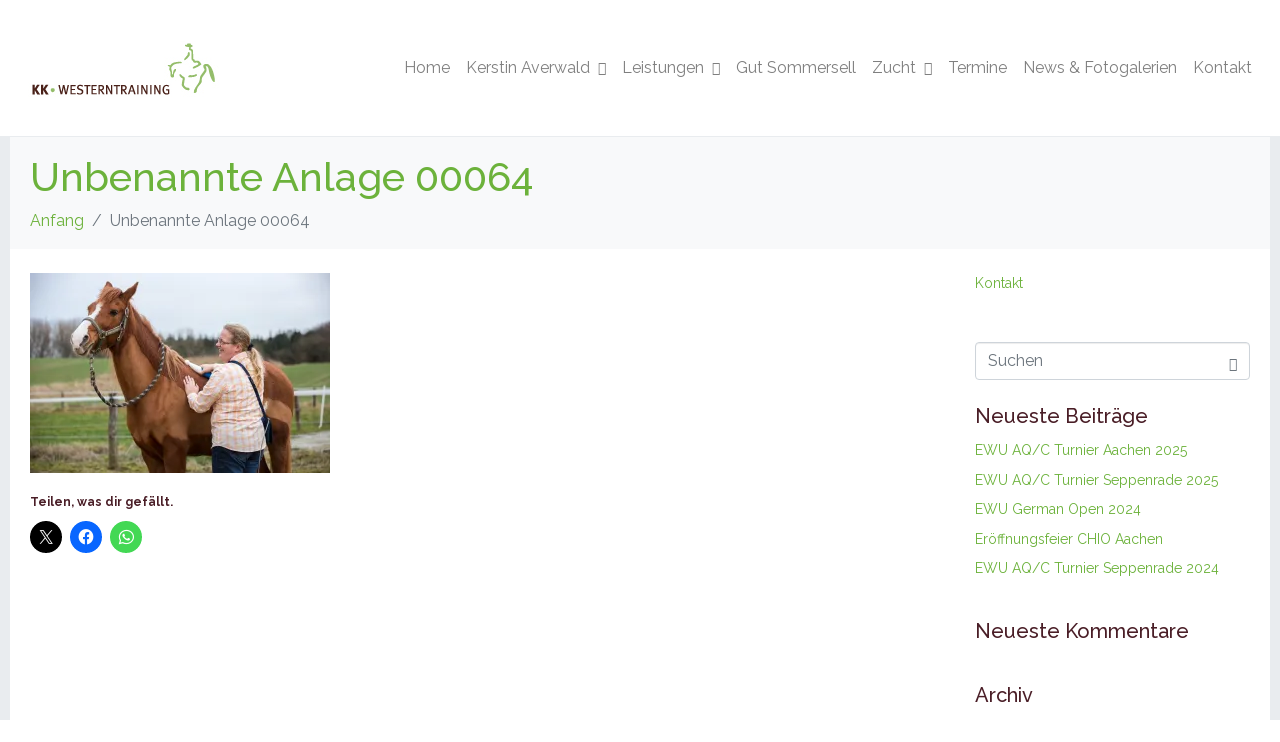

--- FILE ---
content_type: text/html; charset=UTF-8
request_url: https://www.kk-westerntraining.de/unbenannte-anlage-00064/
body_size: 13649
content:
<!DOCTYPE html><html lang="de"><head >	<meta charset="UTF-8" />
	<meta name="viewport" content="width=device-width, initial-scale=1" />
	<title>Unbenannte Anlage 00064 &#8211; KK Westerntraining</title>
<meta name='robots' content='max-image-preview:large' />
<link rel='dns-prefetch' href='//www.kk-westerntraining.de' />
<link rel='dns-prefetch' href='//secure.gravatar.com' />
<link rel='dns-prefetch' href='//stats.wp.com' />
<link rel='dns-prefetch' href='//v0.wordpress.com' />
<link rel='preconnect' href='//i0.wp.com' />
<link rel="alternate" type="application/rss+xml" title="KK Westerntraining &raquo; Feed" href="https://www.kk-westerntraining.de/feed/" />
<link rel="alternate" type="application/rss+xml" title="KK Westerntraining &raquo; Kommentar-Feed" href="https://www.kk-westerntraining.de/comments/feed/" />
<link rel="alternate" type="application/rss+xml" title="KK Westerntraining &raquo; Kommentar-Feed zu Unbenannte Anlage 00064" href="https://www.kk-westerntraining.de/feed/?attachment_id=228" />
<link rel="alternate" title="oEmbed (JSON)" type="application/json+oembed" href="https://www.kk-westerntraining.de/wp-json/oembed/1.0/embed?url=https%3A%2F%2Fwww.kk-westerntraining.de%2Funbenannte-anlage-00064%2F" />
<link rel="alternate" title="oEmbed (XML)" type="text/xml+oembed" href="https://www.kk-westerntraining.de/wp-json/oembed/1.0/embed?url=https%3A%2F%2Fwww.kk-westerntraining.de%2Funbenannte-anlage-00064%2F&#038;format=xml" />
<style id='wp-img-auto-sizes-contain-inline-css' type='text/css'>
img:is([sizes=auto i],[sizes^="auto," i]){contain-intrinsic-size:3000px 1500px}
/*# sourceURL=wp-img-auto-sizes-contain-inline-css */
</style>
<link rel='stylesheet' id='font-awesome-5-all-css' href='https://www.kk-westerntraining.de/wp-content/plugins/elementor/assets/lib/font-awesome/css/all.min.css?ver=3.34.4' type='text/css' media='all' />
<link rel='stylesheet' id='font-awesome-4-shim-css' href='https://www.kk-westerntraining.de/wp-content/plugins/elementor/assets/lib/font-awesome/css/v4-shims.min.css?ver=3.34.4' type='text/css' media='all' />
<style id='wp-emoji-styles-inline-css' type='text/css'>

	img.wp-smiley, img.emoji {
		display: inline !important;
		border: none !important;
		box-shadow: none !important;
		height: 1em !important;
		width: 1em !important;
		margin: 0 0.07em !important;
		vertical-align: -0.1em !important;
		background: none !important;
		padding: 0 !important;
	}
/*# sourceURL=wp-emoji-styles-inline-css */
</style>
<link rel='stylesheet' id='wp-block-library-css' href='https://www.kk-westerntraining.de/wp-includes/css/dist/block-library/style.min.css?ver=6.9' type='text/css' media='all' />
<style id='wp-block-library-theme-inline-css' type='text/css'>
.wp-block-audio :where(figcaption){color:#555;font-size:13px;text-align:center}.is-dark-theme .wp-block-audio :where(figcaption){color:#ffffffa6}.wp-block-audio{margin:0 0 1em}.wp-block-code{border:1px solid #ccc;border-radius:4px;font-family:Menlo,Consolas,monaco,monospace;padding:.8em 1em}.wp-block-embed :where(figcaption){color:#555;font-size:13px;text-align:center}.is-dark-theme .wp-block-embed :where(figcaption){color:#ffffffa6}.wp-block-embed{margin:0 0 1em}.blocks-gallery-caption{color:#555;font-size:13px;text-align:center}.is-dark-theme .blocks-gallery-caption{color:#ffffffa6}:root :where(.wp-block-image figcaption){color:#555;font-size:13px;text-align:center}.is-dark-theme :root :where(.wp-block-image figcaption){color:#ffffffa6}.wp-block-image{margin:0 0 1em}.wp-block-pullquote{border-bottom:4px solid;border-top:4px solid;color:currentColor;margin-bottom:1.75em}.wp-block-pullquote :where(cite),.wp-block-pullquote :where(footer),.wp-block-pullquote__citation{color:currentColor;font-size:.8125em;font-style:normal;text-transform:uppercase}.wp-block-quote{border-left:.25em solid;margin:0 0 1.75em;padding-left:1em}.wp-block-quote cite,.wp-block-quote footer{color:currentColor;font-size:.8125em;font-style:normal;position:relative}.wp-block-quote:where(.has-text-align-right){border-left:none;border-right:.25em solid;padding-left:0;padding-right:1em}.wp-block-quote:where(.has-text-align-center){border:none;padding-left:0}.wp-block-quote.is-large,.wp-block-quote.is-style-large,.wp-block-quote:where(.is-style-plain){border:none}.wp-block-search .wp-block-search__label{font-weight:700}.wp-block-search__button{border:1px solid #ccc;padding:.375em .625em}:where(.wp-block-group.has-background){padding:1.25em 2.375em}.wp-block-separator.has-css-opacity{opacity:.4}.wp-block-separator{border:none;border-bottom:2px solid;margin-left:auto;margin-right:auto}.wp-block-separator.has-alpha-channel-opacity{opacity:1}.wp-block-separator:not(.is-style-wide):not(.is-style-dots){width:100px}.wp-block-separator.has-background:not(.is-style-dots){border-bottom:none;height:1px}.wp-block-separator.has-background:not(.is-style-wide):not(.is-style-dots){height:2px}.wp-block-table{margin:0 0 1em}.wp-block-table td,.wp-block-table th{word-break:normal}.wp-block-table :where(figcaption){color:#555;font-size:13px;text-align:center}.is-dark-theme .wp-block-table :where(figcaption){color:#ffffffa6}.wp-block-video :where(figcaption){color:#555;font-size:13px;text-align:center}.is-dark-theme .wp-block-video :where(figcaption){color:#ffffffa6}.wp-block-video{margin:0 0 1em}:root :where(.wp-block-template-part.has-background){margin-bottom:0;margin-top:0;padding:1.25em 2.375em}
/*# sourceURL=/wp-includes/css/dist/block-library/theme.min.css */
</style>
<style id='classic-theme-styles-inline-css' type='text/css'>
/*! This file is auto-generated */
.wp-block-button__link{color:#fff;background-color:#32373c;border-radius:9999px;box-shadow:none;text-decoration:none;padding:calc(.667em + 2px) calc(1.333em + 2px);font-size:1.125em}.wp-block-file__button{background:#32373c;color:#fff;text-decoration:none}
/*# sourceURL=/wp-includes/css/classic-themes.min.css */
</style>
<link rel='stylesheet' id='mediaelement-css' href='https://www.kk-westerntraining.de/wp-includes/js/mediaelement/mediaelementplayer-legacy.min.css?ver=4.2.17' type='text/css' media='all' />
<link rel='stylesheet' id='wp-mediaelement-css' href='https://www.kk-westerntraining.de/wp-includes/js/mediaelement/wp-mediaelement.min.css?ver=6.9' type='text/css' media='all' />
<style id='jetpack-sharing-buttons-style-inline-css' type='text/css'>
.jetpack-sharing-buttons__services-list{display:flex;flex-direction:row;flex-wrap:wrap;gap:0;list-style-type:none;margin:5px;padding:0}.jetpack-sharing-buttons__services-list.has-small-icon-size{font-size:12px}.jetpack-sharing-buttons__services-list.has-normal-icon-size{font-size:16px}.jetpack-sharing-buttons__services-list.has-large-icon-size{font-size:24px}.jetpack-sharing-buttons__services-list.has-huge-icon-size{font-size:36px}@media print{.jetpack-sharing-buttons__services-list{display:none!important}}.editor-styles-wrapper .wp-block-jetpack-sharing-buttons{gap:0;padding-inline-start:0}ul.jetpack-sharing-buttons__services-list.has-background{padding:1.25em 2.375em}
/*# sourceURL=https://www.kk-westerntraining.de/wp-content/plugins/jetpack/_inc/blocks/sharing-buttons/view.css */
</style>
<style id='global-styles-inline-css' type='text/css'>
:root{--wp--preset--aspect-ratio--square: 1;--wp--preset--aspect-ratio--4-3: 4/3;--wp--preset--aspect-ratio--3-4: 3/4;--wp--preset--aspect-ratio--3-2: 3/2;--wp--preset--aspect-ratio--2-3: 2/3;--wp--preset--aspect-ratio--16-9: 16/9;--wp--preset--aspect-ratio--9-16: 9/16;--wp--preset--color--black: #000000;--wp--preset--color--cyan-bluish-gray: #abb8c3;--wp--preset--color--white: #ffffff;--wp--preset--color--pale-pink: #f78da7;--wp--preset--color--vivid-red: #cf2e2e;--wp--preset--color--luminous-vivid-orange: #ff6900;--wp--preset--color--luminous-vivid-amber: #fcb900;--wp--preset--color--light-green-cyan: #7bdcb5;--wp--preset--color--vivid-green-cyan: #00d084;--wp--preset--color--pale-cyan-blue: #8ed1fc;--wp--preset--color--vivid-cyan-blue: #0693e3;--wp--preset--color--vivid-purple: #9b51e0;--wp--preset--gradient--vivid-cyan-blue-to-vivid-purple: linear-gradient(135deg,rgb(6,147,227) 0%,rgb(155,81,224) 100%);--wp--preset--gradient--light-green-cyan-to-vivid-green-cyan: linear-gradient(135deg,rgb(122,220,180) 0%,rgb(0,208,130) 100%);--wp--preset--gradient--luminous-vivid-amber-to-luminous-vivid-orange: linear-gradient(135deg,rgb(252,185,0) 0%,rgb(255,105,0) 100%);--wp--preset--gradient--luminous-vivid-orange-to-vivid-red: linear-gradient(135deg,rgb(255,105,0) 0%,rgb(207,46,46) 100%);--wp--preset--gradient--very-light-gray-to-cyan-bluish-gray: linear-gradient(135deg,rgb(238,238,238) 0%,rgb(169,184,195) 100%);--wp--preset--gradient--cool-to-warm-spectrum: linear-gradient(135deg,rgb(74,234,220) 0%,rgb(151,120,209) 20%,rgb(207,42,186) 40%,rgb(238,44,130) 60%,rgb(251,105,98) 80%,rgb(254,248,76) 100%);--wp--preset--gradient--blush-light-purple: linear-gradient(135deg,rgb(255,206,236) 0%,rgb(152,150,240) 100%);--wp--preset--gradient--blush-bordeaux: linear-gradient(135deg,rgb(254,205,165) 0%,rgb(254,45,45) 50%,rgb(107,0,62) 100%);--wp--preset--gradient--luminous-dusk: linear-gradient(135deg,rgb(255,203,112) 0%,rgb(199,81,192) 50%,rgb(65,88,208) 100%);--wp--preset--gradient--pale-ocean: linear-gradient(135deg,rgb(255,245,203) 0%,rgb(182,227,212) 50%,rgb(51,167,181) 100%);--wp--preset--gradient--electric-grass: linear-gradient(135deg,rgb(202,248,128) 0%,rgb(113,206,126) 100%);--wp--preset--gradient--midnight: linear-gradient(135deg,rgb(2,3,129) 0%,rgb(40,116,252) 100%);--wp--preset--font-size--small: 13px;--wp--preset--font-size--medium: 20px;--wp--preset--font-size--large: 36px;--wp--preset--font-size--x-large: 42px;--wp--preset--spacing--20: 0.44rem;--wp--preset--spacing--30: 0.67rem;--wp--preset--spacing--40: 1rem;--wp--preset--spacing--50: 1.5rem;--wp--preset--spacing--60: 2.25rem;--wp--preset--spacing--70: 3.38rem;--wp--preset--spacing--80: 5.06rem;--wp--preset--shadow--natural: 6px 6px 9px rgba(0, 0, 0, 0.2);--wp--preset--shadow--deep: 12px 12px 50px rgba(0, 0, 0, 0.4);--wp--preset--shadow--sharp: 6px 6px 0px rgba(0, 0, 0, 0.2);--wp--preset--shadow--outlined: 6px 6px 0px -3px rgb(255, 255, 255), 6px 6px rgb(0, 0, 0);--wp--preset--shadow--crisp: 6px 6px 0px rgb(0, 0, 0);}:where(.is-layout-flex){gap: 0.5em;}:where(.is-layout-grid){gap: 0.5em;}body .is-layout-flex{display: flex;}.is-layout-flex{flex-wrap: wrap;align-items: center;}.is-layout-flex > :is(*, div){margin: 0;}body .is-layout-grid{display: grid;}.is-layout-grid > :is(*, div){margin: 0;}:where(.wp-block-columns.is-layout-flex){gap: 2em;}:where(.wp-block-columns.is-layout-grid){gap: 2em;}:where(.wp-block-post-template.is-layout-flex){gap: 1.25em;}:where(.wp-block-post-template.is-layout-grid){gap: 1.25em;}.has-black-color{color: var(--wp--preset--color--black) !important;}.has-cyan-bluish-gray-color{color: var(--wp--preset--color--cyan-bluish-gray) !important;}.has-white-color{color: var(--wp--preset--color--white) !important;}.has-pale-pink-color{color: var(--wp--preset--color--pale-pink) !important;}.has-vivid-red-color{color: var(--wp--preset--color--vivid-red) !important;}.has-luminous-vivid-orange-color{color: var(--wp--preset--color--luminous-vivid-orange) !important;}.has-luminous-vivid-amber-color{color: var(--wp--preset--color--luminous-vivid-amber) !important;}.has-light-green-cyan-color{color: var(--wp--preset--color--light-green-cyan) !important;}.has-vivid-green-cyan-color{color: var(--wp--preset--color--vivid-green-cyan) !important;}.has-pale-cyan-blue-color{color: var(--wp--preset--color--pale-cyan-blue) !important;}.has-vivid-cyan-blue-color{color: var(--wp--preset--color--vivid-cyan-blue) !important;}.has-vivid-purple-color{color: var(--wp--preset--color--vivid-purple) !important;}.has-black-background-color{background-color: var(--wp--preset--color--black) !important;}.has-cyan-bluish-gray-background-color{background-color: var(--wp--preset--color--cyan-bluish-gray) !important;}.has-white-background-color{background-color: var(--wp--preset--color--white) !important;}.has-pale-pink-background-color{background-color: var(--wp--preset--color--pale-pink) !important;}.has-vivid-red-background-color{background-color: var(--wp--preset--color--vivid-red) !important;}.has-luminous-vivid-orange-background-color{background-color: var(--wp--preset--color--luminous-vivid-orange) !important;}.has-luminous-vivid-amber-background-color{background-color: var(--wp--preset--color--luminous-vivid-amber) !important;}.has-light-green-cyan-background-color{background-color: var(--wp--preset--color--light-green-cyan) !important;}.has-vivid-green-cyan-background-color{background-color: var(--wp--preset--color--vivid-green-cyan) !important;}.has-pale-cyan-blue-background-color{background-color: var(--wp--preset--color--pale-cyan-blue) !important;}.has-vivid-cyan-blue-background-color{background-color: var(--wp--preset--color--vivid-cyan-blue) !important;}.has-vivid-purple-background-color{background-color: var(--wp--preset--color--vivid-purple) !important;}.has-black-border-color{border-color: var(--wp--preset--color--black) !important;}.has-cyan-bluish-gray-border-color{border-color: var(--wp--preset--color--cyan-bluish-gray) !important;}.has-white-border-color{border-color: var(--wp--preset--color--white) !important;}.has-pale-pink-border-color{border-color: var(--wp--preset--color--pale-pink) !important;}.has-vivid-red-border-color{border-color: var(--wp--preset--color--vivid-red) !important;}.has-luminous-vivid-orange-border-color{border-color: var(--wp--preset--color--luminous-vivid-orange) !important;}.has-luminous-vivid-amber-border-color{border-color: var(--wp--preset--color--luminous-vivid-amber) !important;}.has-light-green-cyan-border-color{border-color: var(--wp--preset--color--light-green-cyan) !important;}.has-vivid-green-cyan-border-color{border-color: var(--wp--preset--color--vivid-green-cyan) !important;}.has-pale-cyan-blue-border-color{border-color: var(--wp--preset--color--pale-cyan-blue) !important;}.has-vivid-cyan-blue-border-color{border-color: var(--wp--preset--color--vivid-cyan-blue) !important;}.has-vivid-purple-border-color{border-color: var(--wp--preset--color--vivid-purple) !important;}.has-vivid-cyan-blue-to-vivid-purple-gradient-background{background: var(--wp--preset--gradient--vivid-cyan-blue-to-vivid-purple) !important;}.has-light-green-cyan-to-vivid-green-cyan-gradient-background{background: var(--wp--preset--gradient--light-green-cyan-to-vivid-green-cyan) !important;}.has-luminous-vivid-amber-to-luminous-vivid-orange-gradient-background{background: var(--wp--preset--gradient--luminous-vivid-amber-to-luminous-vivid-orange) !important;}.has-luminous-vivid-orange-to-vivid-red-gradient-background{background: var(--wp--preset--gradient--luminous-vivid-orange-to-vivid-red) !important;}.has-very-light-gray-to-cyan-bluish-gray-gradient-background{background: var(--wp--preset--gradient--very-light-gray-to-cyan-bluish-gray) !important;}.has-cool-to-warm-spectrum-gradient-background{background: var(--wp--preset--gradient--cool-to-warm-spectrum) !important;}.has-blush-light-purple-gradient-background{background: var(--wp--preset--gradient--blush-light-purple) !important;}.has-blush-bordeaux-gradient-background{background: var(--wp--preset--gradient--blush-bordeaux) !important;}.has-luminous-dusk-gradient-background{background: var(--wp--preset--gradient--luminous-dusk) !important;}.has-pale-ocean-gradient-background{background: var(--wp--preset--gradient--pale-ocean) !important;}.has-electric-grass-gradient-background{background: var(--wp--preset--gradient--electric-grass) !important;}.has-midnight-gradient-background{background: var(--wp--preset--gradient--midnight) !important;}.has-small-font-size{font-size: var(--wp--preset--font-size--small) !important;}.has-medium-font-size{font-size: var(--wp--preset--font-size--medium) !important;}.has-large-font-size{font-size: var(--wp--preset--font-size--large) !important;}.has-x-large-font-size{font-size: var(--wp--preset--font-size--x-large) !important;}
:where(.wp-block-post-template.is-layout-flex){gap: 1.25em;}:where(.wp-block-post-template.is-layout-grid){gap: 1.25em;}
:where(.wp-block-term-template.is-layout-flex){gap: 1.25em;}:where(.wp-block-term-template.is-layout-grid){gap: 1.25em;}
:where(.wp-block-columns.is-layout-flex){gap: 2em;}:where(.wp-block-columns.is-layout-grid){gap: 2em;}
:root :where(.wp-block-pullquote){font-size: 1.5em;line-height: 1.6;}
/*# sourceURL=global-styles-inline-css */
</style>
<link rel='stylesheet' id='contact-form-7-css' href='https://www.kk-westerntraining.de/wp-content/plugins/contact-form-7/includes/css/styles.css?ver=6.1.4' type='text/css' media='all' />
<link rel='stylesheet' id='jupiterx-popups-animation-css' href='https://www.kk-westerntraining.de/wp-content/plugins/jupiterx-core/includes/extensions/raven/assets/lib/animate/animate.min.css?ver=4.14.1' type='text/css' media='all' />
<link rel='stylesheet' id='jupiterx-css' href='https://www.kk-westerntraining.de/wp-content/uploads/jupiterx/compiler/jupiterx/c338684.css?ver=4.14.1' type='text/css' media='all' />
<link rel='stylesheet' id='jupiterx-elements-dynamic-styles-css' href='https://www.kk-westerntraining.de/wp-content/uploads/jupiterx/compiler/jupiterx-elements-dynamic-styles/3518493.css?ver=4.14.1' type='text/css' media='all' />
<link rel='stylesheet' id='elementor-frontend-css' href='https://www.kk-westerntraining.de/wp-content/plugins/elementor/assets/css/frontend.min.css?ver=3.34.4' type='text/css' media='all' />
<link rel='stylesheet' id='font-awesome-css' href='https://www.kk-westerntraining.de/wp-content/plugins/elementor/assets/lib/font-awesome/css/font-awesome.min.css?ver=4.7.0' type='text/css' media='all' />
<link rel='stylesheet' id='jupiterx-core-raven-frontend-css' href='https://www.kk-westerntraining.de/wp-content/plugins/jupiterx-core/includes/extensions/raven/assets/css/frontend.min.css?ver=6.9' type='text/css' media='all' />
<link rel='stylesheet' id='elementor-post-1541-css' href='https://www.kk-westerntraining.de/wp-content/uploads/elementor/css/post-1541.css?ver=1769708199' type='text/css' media='all' />
<link rel='stylesheet' id='amelia-elementor-widget-font-css' href='https://www.kk-westerntraining.de/wp-content/plugins/ameliabooking/public/css/frontend/elementor.css?ver=9.1' type='text/css' media='all' />
<link rel='stylesheet' id='flatpickr-css' href='https://www.kk-westerntraining.de/wp-content/plugins/elementor/assets/lib/flatpickr/flatpickr.min.css?ver=4.6.13' type='text/css' media='all' />
<link rel='stylesheet' id='sharedaddy-css' href='https://www.kk-westerntraining.de/wp-content/plugins/jetpack/modules/sharedaddy/sharing.css?ver=15.4' type='text/css' media='all' />
<link rel='stylesheet' id='social-logos-css' href='https://www.kk-westerntraining.de/wp-content/plugins/jetpack/_inc/social-logos/social-logos.min.css?ver=15.4' type='text/css' media='all' />
<link rel='stylesheet' id='elementor-gf-local-raleway-css' href='http://www.kk-westerntraining.de/wp-content/uploads/elementor/google-fonts/css/raleway.css?ver=1742232895' type='text/css' media='all' />
<link rel='stylesheet' id='elementor-gf-local-robotoslab-css' href='http://www.kk-westerntraining.de/wp-content/uploads/elementor/google-fonts/css/robotoslab.css?ver=1742232898' type='text/css' media='all' />
<link rel='stylesheet' id='elementor-gf-local-roboto-css' href='http://www.kk-westerntraining.de/wp-content/uploads/elementor/google-fonts/css/roboto.css?ver=1742232905' type='text/css' media='all' />
<script type="text/javascript" src="https://www.kk-westerntraining.de/wp-content/plugins/elementor/assets/lib/font-awesome/js/v4-shims.min.js?ver=3.34.4" id="font-awesome-4-shim-js"></script>
<script type="text/javascript" src="https://www.kk-westerntraining.de/wp-includes/js/jquery/jquery.min.js?ver=3.7.1" id="jquery-core-js"></script>
<script type="text/javascript" src="https://www.kk-westerntraining.de/wp-includes/js/jquery/jquery-migrate.min.js?ver=3.4.1" id="jquery-migrate-js"></script>
<script type="text/javascript" src="https://www.kk-westerntraining.de/wp-content/themes/jupiterx/lib/admin/assets/lib/webfont/webfont.min.js?ver=1.6.26" id="jupiterx-webfont-js"></script>
<script type="text/javascript" id="jupiterx-webfont-js-after">
/* <![CDATA[ */
WebFont.load({
				google: {
					families: ['Raleway:100,200,300,400,500,600,700,800,900,100italic,200italic,300italic,400italic,500italic,600italic,700italic,800italic,900italic']
				}
			});
//# sourceURL=jupiterx-webfont-js-after
/* ]]> */
</script>
<script type="text/javascript" src="https://www.kk-westerntraining.de/wp-content/themes/jupiterx/lib/assets/dist/js/utils.min.js?ver=4.14.1" id="jupiterx-utils-js"></script>
<script></script><link rel="https://api.w.org/" href="https://www.kk-westerntraining.de/wp-json/" /><link rel="alternate" title="JSON" type="application/json" href="https://www.kk-westerntraining.de/wp-json/wp/v2/media/228" /><link rel="EditURI" type="application/rsd+xml" title="RSD" href="https://www.kk-westerntraining.de/xmlrpc.php?rsd" />
<meta name="generator" content="WordPress 6.9" />
<link rel="canonical" href="https://www.kk-westerntraining.de/unbenannte-anlage-00064/" />
<link rel='shortlink' href='https://wp.me/aai6el-3G' />
	<style>img#wpstats{display:none}</style>
		<meta name="generator" content="Elementor 3.34.4; features: e_font_icon_svg, additional_custom_breakpoints; settings: css_print_method-external, google_font-enabled, font_display-swap">
<style type="text/css">.recentcomments a{display:inline !important;padding:0 !important;margin:0 !important;}</style>			<style>
				.e-con.e-parent:nth-of-type(n+4):not(.e-lazyloaded):not(.e-no-lazyload),
				.e-con.e-parent:nth-of-type(n+4):not(.e-lazyloaded):not(.e-no-lazyload) * {
					background-image: none !important;
				}
				@media screen and (max-height: 1024px) {
					.e-con.e-parent:nth-of-type(n+3):not(.e-lazyloaded):not(.e-no-lazyload),
					.e-con.e-parent:nth-of-type(n+3):not(.e-lazyloaded):not(.e-no-lazyload) * {
						background-image: none !important;
					}
				}
				@media screen and (max-height: 640px) {
					.e-con.e-parent:nth-of-type(n+2):not(.e-lazyloaded):not(.e-no-lazyload),
					.e-con.e-parent:nth-of-type(n+2):not(.e-lazyloaded):not(.e-no-lazyload) * {
						background-image: none !important;
					}
				}
			</style>
			<meta name="generator" content="Powered by WPBakery Page Builder - drag and drop page builder for WordPress."/>

<!-- Jetpack Open Graph Tags -->
<meta property="og:type" content="article" />
<meta property="og:title" content="Unbenannte Anlage 00064" />
<meta property="og:url" content="https://www.kk-westerntraining.de/unbenannte-anlage-00064/" />
<meta property="og:description" content="Besuche den Beitrag für mehr Info." />
<meta property="article:published_time" content="2018-09-16T11:13:23+00:00" />
<meta property="article:modified_time" content="2018-09-16T11:16:01+00:00" />
<meta property="og:site_name" content="KK Westerntraining" />
<meta property="og:image" content="https://www.kk-westerntraining.de/wp-content/uploads/2018/09/Unbenannte-Anlage-00064.jpg" />
<meta property="og:image:alt" content="" />
<meta property="og:locale" content="de_DE" />
<meta name="twitter:text:title" content="Unbenannte Anlage 00064" />
<meta name="twitter:image" content="https://i0.wp.com/www.kk-westerntraining.de/wp-content/uploads/2018/09/Unbenannte-Anlage-00064.jpg?fit=1200%2C800&#038;ssl=1&#038;w=640" />
<meta name="twitter:card" content="summary_large_image" />
<meta name="twitter:description" content="Besuche den Beitrag für mehr Info." />

<!-- End Jetpack Open Graph Tags -->
<link rel="icon" href="https://i0.wp.com/www.kk-westerntraining.de/wp-content/uploads/2018/08/KK_W_Logo_icon.jpg?fit=22%2C32&#038;ssl=1" sizes="32x32" />
<link rel="icon" href="https://i0.wp.com/www.kk-westerntraining.de/wp-content/uploads/2018/08/KK_W_Logo_icon.jpg?fit=49%2C70&#038;ssl=1" sizes="192x192" />
<link rel="apple-touch-icon" href="https://i0.wp.com/www.kk-westerntraining.de/wp-content/uploads/2018/08/KK_W_Logo_icon.jpg?fit=49%2C70&#038;ssl=1" />
<meta name="msapplication-TileImage" content="https://i0.wp.com/www.kk-westerntraining.de/wp-content/uploads/2018/08/KK_W_Logo_icon.jpg?fit=49%2C70&#038;ssl=1" />
<noscript><style> .wpb_animate_when_almost_visible { opacity: 1; }</style></noscript></head><body class="attachment wp-singular attachment-template-default single single-attachment postid-228 attachmentid-228 attachment-jpeg wp-theme-jupiterx no-js wpb-js-composer js-comp-ver-8.7.2 vc_responsive elementor-default elementor-kit-1541 jupiterx-has-border" itemscope="itemscope" itemtype="http://schema.org/WebPage"><a class="jupiterx-a11y jupiterx-a11y-skip-navigation-link" href="#jupiterx-main">Skip to content</a><div class="jupiterx-site jupiterx-site-main-border"><header class="jupiterx-header" data-jupiterx-settings="{&quot;breakpoint&quot;:&quot;767.98&quot;,&quot;behavior&quot;:&quot;&quot;}" role="banner" itemscope="itemscope" itemtype="http://schema.org/WPHeader"><nav class="jupiterx-site-navbar navbar navbar-expand-md navbar-light jupiterx-navbar-desktop-left jupiterx-navbar-tablet-left jupiterx-navbar-mobile-left" role="navigation" itemscope="itemscope" itemtype="http://schema.org/SiteNavigationElement"><div class="container"><div class="jupiterx-navbar-brand"><a href="https://www.kk-westerntraining.de" class="jupiterx-navbar-brand-link navbar-brand" rel="home" itemprop="headline"><img src="http://www.kk-westerntraining.de/wp-content/uploads/2018/08/KK_W_Logo_Farbe.jpg" class="jupiterx-navbar-brand-img" alt=""></a></div><button class="jupiterx-navbar-toggler navbar-toggler" type="button" data-toggle="collapse" data-target="#jupiterxSiteNavbar" aria-controls="jupiterxSiteNavbar" aria-expanded="false" aria-label="Navigation umschalten"><span class="navbar-toggler-icon"></span></button><div class="collapse navbar-collapse" id="jupiterxSiteNavbar"><div class="menu-header-container"><ul id="menu-header" class="jupiterx-nav-primary navbar-nav"><li id="menu-item-58" class="menu-item menu-item-type-post_type menu-item-object-page menu-item-home menu-item-58 nav-item"><a href="https://www.kk-westerntraining.de/" class="nav-link" id="menu-item-link-58">Home</a></li>
<li id="menu-item-29" class="menu-item menu-item-type-post_type menu-item-object-page menu-item-has-children menu-item-29 nav-item dropdown"><a href="https://www.kk-westerntraining.de/kerstin-averwald/" class="nav-link dropdown-toggle" id="menu-item-link-29">Kerstin Averwald<i class="dropdown-toggle-icon jupiterx-icon-angle-down"></i></a>
<ul  class="sub-menu dropdown-menu" aria-labelledby="navbar-dropdown-menu-link-29">
	<li id="menu-item-66" class="menu-item menu-item-type-post_type menu-item-object-page menu-item-66 nav-item"><a href="https://www.kk-westerntraining.de/kerstin-averwald/philosophie/" class="dropdown-item" id="menu-item-link-66">Philosophie</a></li>
	<li id="menu-item-69" class="menu-item menu-item-type-post_type menu-item-object-page menu-item-69 nav-item"><a href="https://www.kk-westerntraining.de/kerstin-averwald/erfolge/" class="dropdown-item" id="menu-item-link-69">Erfolge</a></li>
	<li id="menu-item-1296" class="menu-item menu-item-type-post_type menu-item-object-page menu-item-1296 nav-item"><a href="https://www.kk-westerntraining.de/kerstin-averwald/reit-und-lehrpferde/" class="dropdown-item" id="menu-item-link-1296">Reit- und Lehrpferde</a></li>
</ul>
</li>
<li id="menu-item-72" class="menu-item menu-item-type-post_type menu-item-object-page menu-item-has-children menu-item-72 nav-item dropdown"><a href="https://www.kk-westerntraining.de/leistungen/" class="nav-link dropdown-toggle" id="menu-item-link-72">Leistungen<i class="dropdown-toggle-icon jupiterx-icon-angle-down"></i></a>
<ul  class="sub-menu dropdown-menu" aria-labelledby="navbar-dropdown-menu-link-72">
	<li id="menu-item-75" class="menu-item menu-item-type-post_type menu-item-object-page menu-item-75 nav-item"><a href="https://www.kk-westerntraining.de/leistungen/reitunterricht/" class="dropdown-item" id="menu-item-link-75">Reitunterricht</a></li>
	<li id="menu-item-78" class="menu-item menu-item-type-post_type menu-item-object-page menu-item-78 nav-item"><a href="https://www.kk-westerntraining.de/leistungen/geitner-training/" class="dropdown-item" id="menu-item-link-78">Geitner-Training</a></li>
	<li id="menu-item-308" class="menu-item menu-item-type-post_type menu-item-object-page menu-item-308 nav-item"><a href="https://www.kk-westerntraining.de/leistungen/sitzschulung/" class="dropdown-item" id="menu-item-link-308">Sitzschulung</a></li>
	<li id="menu-item-81" class="menu-item menu-item-type-post_type menu-item-object-page menu-item-81 nav-item"><a href="https://www.kk-westerntraining.de/natural-horsemanship/" class="dropdown-item" id="menu-item-link-81">Natural Horsemanship</a></li>
	<li id="menu-item-84" class="menu-item menu-item-type-post_type menu-item-object-page menu-item-84 nav-item"><a href="https://www.kk-westerntraining.de/apo-lehrgaenge/" class="dropdown-item" id="menu-item-link-84">APO-Lehrgänge</a></li>
	<li id="menu-item-87" class="menu-item menu-item-type-post_type menu-item-object-page menu-item-87 nav-item"><a href="https://www.kk-westerntraining.de/prueferin-bp-wra-ta/" class="dropdown-item" id="menu-item-link-87">Prüferin BP, WRA &#038; TA</a></li>
	<li id="menu-item-285" class="menu-item menu-item-type-post_type menu-item-object-page menu-item-285 nav-item"><a href="https://www.kk-westerntraining.de/leistungen/neurokinetic-practitioner/" class="dropdown-item" id="menu-item-link-285">Neurokinetic Practitioner®</a></li>
	<li id="menu-item-533" class="menu-item menu-item-type-post_type menu-item-object-page menu-item-533 nav-item"><a href="https://www.kk-westerntraining.de/leistungen/kindergeburtstage/" class="dropdown-item" id="menu-item-link-533">Kindergeburtstage</a></li>
	<li id="menu-item-93" class="menu-item menu-item-type-post_type menu-item-object-page menu-item-93 nav-item"><a href="https://www.kk-westerntraining.de/leistungen/preise/" class="dropdown-item" id="menu-item-link-93">Preise</a></li>
</ul>
</li>
<li id="menu-item-90" class="menu-item menu-item-type-post_type menu-item-object-page menu-item-90 nav-item"><a href="https://www.kk-westerntraining.de/gut-sommersell/" class="nav-link" id="menu-item-link-90">Gut Sommersell</a></li>
<li id="menu-item-1223" class="menu-item menu-item-type-post_type menu-item-object-page menu-item-has-children menu-item-1223 nav-item dropdown"><a href="https://www.kk-westerntraining.de/zucht/" class="nav-link dropdown-toggle" id="menu-item-link-1223">Zucht<i class="dropdown-toggle-icon jupiterx-icon-angle-down"></i></a>
<ul  class="sub-menu dropdown-menu" aria-labelledby="navbar-dropdown-menu-link-1223">
	<li id="menu-item-1224" class="menu-item menu-item-type-post_type menu-item-object-page menu-item-1224 nav-item"><a href="https://www.kk-westerntraining.de/zucht/golden-twist-n-step/" class="dropdown-item" id="menu-item-link-1224">Golden Twist N Step</a></li>
	<li id="menu-item-1232" class="menu-item menu-item-type-post_type menu-item-object-page menu-item-1232 nav-item"><a href="https://www.kk-westerntraining.de/zucht/zuchtstuten/" class="dropdown-item" id="menu-item-link-1232">Zuchtstuten</a></li>
	<li id="menu-item-1231" class="menu-item menu-item-type-post_type menu-item-object-page menu-item-1231 nav-item"><a href="https://www.kk-westerntraining.de/zucht/nachzucht/" class="dropdown-item" id="menu-item-link-1231">Nachzucht</a></li>
</ul>
</li>
<li id="menu-item-1532" class="menu-item menu-item-type-post_type menu-item-object-page menu-item-1532 nav-item"><a href="https://www.kk-westerntraining.de/termine/" class="nav-link" id="menu-item-link-1532">Termine</a></li>
<li id="menu-item-309" class="menu-item menu-item-type-post_type menu-item-object-page menu-item-309 nav-item"><a href="https://www.kk-westerntraining.de/news/" class="nav-link" id="menu-item-link-309">News &#038; Fotogalerien</a></li>
<li id="menu-item-1539" class="menu-item menu-item-type-post_type menu-item-object-page menu-item-1539 nav-item"><a href="https://www.kk-westerntraining.de/kontakt/" class="nav-link" id="menu-item-link-1539">Kontakt</a></li>
</ul></div><form class="jupiterx-search-form form-inline" method="get" action="https://www.kk-westerntraining.de/" role="search"><input class="form-control" type="search" placeholder="Suchen" value="" name="s"/><button class="btn jupiterx-icon-search-1"></button></form></div><div class="jupiterx-navbar-content"></div></div></nav></header><main id="jupiterx-main" class="jupiterx-main"><div class="jupiterx-main-header"><div class="container"><h1 class="jupiterx-main-header-post-title" itemprop="headline">Unbenannte Anlage 00064</h1><ol class="breadcrumb" itemscope="itemscope" itemtype="http://schema.org/BreadcrumbList"><li class="breadcrumb-item" itemprop="itemListElement" itemtype="http://schema.org/ListItem" itemscope="itemscope"><a href="https://www.kk-westerntraining.de" itemprop="item"><span itemprop="name">Anfang</span></a><meta itemprop="position" content="1"/></li><li class="breadcrumb-item active" aria-current="page" itemprop="itemListElement" itemtype="http://schema.org/ListItem" itemscope="itemscope"><span itemprop="name">Unbenannte Anlage 00064</span><meta itemprop="position" content="2"/></li></ol></div></div><div class="jupiterx-main-content"><div class="container"><div class="row"><div id="jupiterx-primary" class="jupiterx-primary col-lg-9"><div class="jupiterx-content" role="main" itemprop="mainEntityOfPage"><article id="228" class="jupiterx-post post-228 attachment type-attachment status-inherit hentry" itemscope="itemscope" itemtype="http://schema.org/CreativeWork"><header class="jupiterx-post-header"></header><div class="jupiterx-post-body" itemprop="articleBody"><div class="jupiterx-post-content clearfix" itemprop="text"><p class="attachment"><a href="https://i0.wp.com/www.kk-westerntraining.de/wp-content/uploads/2018/09/Unbenannte-Anlage-00064.jpg?ssl=1"><img fetchpriority="high" decoding="async" width="300" height="200" src="https://i0.wp.com/www.kk-westerntraining.de/wp-content/uploads/2018/09/Unbenannte-Anlage-00064.jpg?fit=300%2C200&amp;ssl=1" class="attachment-medium size-medium" alt="" srcset="https://i0.wp.com/www.kk-westerntraining.de/wp-content/uploads/2018/09/Unbenannte-Anlage-00064.jpg?w=5760&amp;ssl=1 5760w, https://i0.wp.com/www.kk-westerntraining.de/wp-content/uploads/2018/09/Unbenannte-Anlage-00064.jpg?resize=300%2C200&amp;ssl=1 300w, https://i0.wp.com/www.kk-westerntraining.de/wp-content/uploads/2018/09/Unbenannte-Anlage-00064.jpg?resize=768%2C512&amp;ssl=1 768w, https://i0.wp.com/www.kk-westerntraining.de/wp-content/uploads/2018/09/Unbenannte-Anlage-00064.jpg?resize=1024%2C683&amp;ssl=1 1024w, https://i0.wp.com/www.kk-westerntraining.de/wp-content/uploads/2018/09/Unbenannte-Anlage-00064.jpg?resize=600%2C400&amp;ssl=1 600w, https://i0.wp.com/www.kk-westerntraining.de/wp-content/uploads/2018/09/Unbenannte-Anlage-00064.jpg?w=2000 2000w, https://i0.wp.com/www.kk-westerntraining.de/wp-content/uploads/2018/09/Unbenannte-Anlage-00064.jpg?w=3000 3000w" sizes="(max-width: 300px) 100vw, 300px" data-attachment-id="228" data-permalink="https://www.kk-westerntraining.de/unbenannte-anlage-00064/" data-orig-file="https://i0.wp.com/www.kk-westerntraining.de/wp-content/uploads/2018/09/Unbenannte-Anlage-00064.jpg?fit=5760%2C3840&amp;ssl=1" data-orig-size="5760,3840" data-comments-opened="1" data-image-meta="{&quot;aperture&quot;:&quot;4&quot;,&quot;credit&quot;:&quot;&quot;,&quot;camera&quot;:&quot;Canon EOS 5D Mark III&quot;,&quot;caption&quot;:&quot;&quot;,&quot;created_timestamp&quot;:&quot;1488563563&quot;,&quot;copyright&quot;:&quot;&quot;,&quot;focal_length&quot;:&quot;90&quot;,&quot;iso&quot;:&quot;800&quot;,&quot;shutter_speed&quot;:&quot;0.00125&quot;,&quot;title&quot;:&quot;&quot;,&quot;orientation&quot;:&quot;1&quot;}" data-image-title="Unbenannte Anlage 00064" data-image-description="" data-image-caption="" data-medium-file="https://i0.wp.com/www.kk-westerntraining.de/wp-content/uploads/2018/09/Unbenannte-Anlage-00064.jpg?fit=300%2C200&amp;ssl=1" data-large-file="https://i0.wp.com/www.kk-westerntraining.de/wp-content/uploads/2018/09/Unbenannte-Anlage-00064.jpg?fit=1024%2C683&amp;ssl=1" /></a></p>
<div class="sharedaddy sd-sharing-enabled"><div class="robots-nocontent sd-block sd-social sd-social-icon sd-sharing"><h3 class="sd-title">Teilen, was dir gefällt.</h3><div class="sd-content"><ul><li class="share-twitter"><a rel="nofollow noopener noreferrer"
				data-shared="sharing-twitter-228"
				class="share-twitter sd-button share-icon no-text"
				href="https://www.kk-westerntraining.de/unbenannte-anlage-00064/?share=twitter"
				target="_blank"
				aria-labelledby="sharing-twitter-228"
				>
				<span id="sharing-twitter-228" hidden>Klicke, um auf X zu teilen (Wird in neuem Fenster geöffnet)</span>
				<span>X</span>
			</a></li><li class="share-facebook"><a rel="nofollow noopener noreferrer"
				data-shared="sharing-facebook-228"
				class="share-facebook sd-button share-icon no-text"
				href="https://www.kk-westerntraining.de/unbenannte-anlage-00064/?share=facebook"
				target="_blank"
				aria-labelledby="sharing-facebook-228"
				>
				<span id="sharing-facebook-228" hidden>Klick, um auf Facebook zu teilen (Wird in neuem Fenster geöffnet)</span>
				<span>Facebook</span>
			</a></li><li class="share-jetpack-whatsapp"><a rel="nofollow noopener noreferrer"
				data-shared="sharing-whatsapp-228"
				class="share-jetpack-whatsapp sd-button share-icon no-text"
				href="https://www.kk-westerntraining.de/unbenannte-anlage-00064/?share=jetpack-whatsapp"
				target="_blank"
				aria-labelledby="sharing-whatsapp-228"
				>
				<span id="sharing-whatsapp-228" hidden>Klicken, um auf WhatsApp zu teilen (Wird in neuem Fenster geöffnet)</span>
				<span>WhatsApp</span>
			</a></li><li class="share-end"></li></ul></div></div></div></div></div></article></div></div><aside class="jupiterx-sidebar jupiterx-secondary col-lg-3" role="complementary" itemscope="itemscope" itemtype="http://schema.org/WPSideBar"><style >.jupiterx-widget-nav-menu-horizontal > .menu-item{margin-right:px}</style><div id="nav_menu-2" class="jupiterx-widget widget_nav_menu nav_menu-2 widget_nav_menu"><div class="jupiterx-widget-content"><div class="menu-top-menue-container"><ul id="menu-top-menue" class="jupiterx-widget-nav-menu-horizontal"><li id="menu-item-110" class="menu-item menu-item-type-post_type menu-item-object-page menu-item-110"><a href="https://www.kk-westerntraining.de/kontakt/">Kontakt</a></li>
</ul></div></div></div><span class="jupiterx-widget-divider"></span><div id="search-2" class="jupiterx-widget widget_search search-2 widget_search"><div class="jupiterx-widget-content"><form class="jupiterx-search-form form-inline" method="get" action="https://www.kk-westerntraining.de/" role="search"><input class="form-control" type="search" placeholder="Suchen" value="" name="s"/><button class="btn jupiterx-icon-search-1"></button></form></div></div><span class="jupiterx-widget-divider"></span><div id="recent-posts-2" class="jupiterx-widget widget_recent-posts recent-posts-2 widget_recent_entries"><h3 class="card-title">Neueste Beiträge</h3><div class="jupiterx-widget-content">
		
		
		<ul>
											<li>
					<a href="https://www.kk-westerntraining.de/ewu-aq-c-turnier-aachen-2025/">EWU AQ/C Turnier Aachen 2025</a>
									</li>
											<li>
					<a href="https://www.kk-westerntraining.de/ewu-aq-c-turnier-seppenrade-2025/">EWU AQ/C Turnier Seppenrade 2025</a>
									</li>
											<li>
					<a href="https://www.kk-westerntraining.de/ewu-german-open-2024/">EWU German Open 2024</a>
									</li>
											<li>
					<a href="https://www.kk-westerntraining.de/eroeffnungsfeier-chio-aachen/">Eröffnungsfeier CHIO Aachen</a>
									</li>
											<li>
					<a href="https://www.kk-westerntraining.de/ewu-aq-c-turnier-seppenrade-2024/">EWU AQ/C Turnier Seppenrade 2024</a>
									</li>
					</ul>

		</div></div><span class="jupiterx-widget-divider"></span><div id="recent-comments-2" class="jupiterx-widget widget_recent-comments recent-comments-2 widget_recent_comments"><h3 class="card-title">Neueste Kommentare</h3><div class="jupiterx-widget-content"><ul id="recentcomments"></ul></div></div><span class="jupiterx-widget-divider"></span><div id="archives-2" class="jupiterx-widget widget_archives archives-2 widget_archive"><h3 class="card-title">Archiv</h3><div class="jupiterx-widget-content">
			<ul>
					<li><a href='https://www.kk-westerntraining.de/2025/07/'>Juli 2025</a></li>
	<li><a href='https://www.kk-westerntraining.de/2024/09/'>September 2024</a></li>
	<li><a href='https://www.kk-westerntraining.de/2024/08/'>August 2024</a></li>
	<li><a href='https://www.kk-westerntraining.de/2024/07/'>Juli 2024</a></li>
	<li><a href='https://www.kk-westerntraining.de/2024/05/'>Mai 2024</a></li>
	<li><a href='https://www.kk-westerntraining.de/2023/10/'>Oktober 2023</a></li>
	<li><a href='https://www.kk-westerntraining.de/2023/07/'>Juli 2023</a></li>
	<li><a href='https://www.kk-westerntraining.de/2023/06/'>Juni 2023</a></li>
	<li><a href='https://www.kk-westerntraining.de/2023/05/'>Mai 2023</a></li>
	<li><a href='https://www.kk-westerntraining.de/2022/09/'>September 2022</a></li>
	<li><a href='https://www.kk-westerntraining.de/2022/08/'>August 2022</a></li>
	<li><a href='https://www.kk-westerntraining.de/2022/07/'>Juli 2022</a></li>
	<li><a href='https://www.kk-westerntraining.de/2022/06/'>Juni 2022</a></li>
	<li><a href='https://www.kk-westerntraining.de/2021/02/'>Februar 2021</a></li>
	<li><a href='https://www.kk-westerntraining.de/2019/11/'>November 2019</a></li>
	<li><a href='https://www.kk-westerntraining.de/2019/10/'>Oktober 2019</a></li>
	<li><a href='https://www.kk-westerntraining.de/2019/09/'>September 2019</a></li>
	<li><a href='https://www.kk-westerntraining.de/2019/08/'>August 2019</a></li>
	<li><a href='https://www.kk-westerntraining.de/2019/06/'>Juni 2019</a></li>
	<li><a href='https://www.kk-westerntraining.de/2018/12/'>Dezember 2018</a></li>
	<li><a href='https://www.kk-westerntraining.de/2018/11/'>November 2018</a></li>
	<li><a href='https://www.kk-westerntraining.de/2018/09/'>September 2018</a></li>
	<li><a href='https://www.kk-westerntraining.de/2018/07/'>Juli 2018</a></li>
	<li><a href='https://www.kk-westerntraining.de/2018/06/'>Juni 2018</a></li>
	<li><a href='https://www.kk-westerntraining.de/2016/07/'>Juli 2016</a></li>
	<li><a href='https://www.kk-westerntraining.de/2016/05/'>Mai 2016</a></li>
	<li><a href='https://www.kk-westerntraining.de/2015/10/'>Oktober 2015</a></li>
	<li><a href='https://www.kk-westerntraining.de/2015/02/'>Februar 2015</a></li>
	<li><a href='https://www.kk-westerntraining.de/2014/10/'>Oktober 2014</a></li>
	<li><a href='https://www.kk-westerntraining.de/2014/08/'>August 2014</a></li>
	<li><a href='https://www.kk-westerntraining.de/2013/08/'>August 2013</a></li>
	<li><a href='https://www.kk-westerntraining.de/2013/06/'>Juni 2013</a></li>
	<li><a href='https://www.kk-westerntraining.de/2013/05/'>Mai 2013</a></li>
	<li><a href='https://www.kk-westerntraining.de/2010/04/'>April 2010</a></li>
			</ul>

			</div></div><span class="jupiterx-widget-divider"></span><div id="categories-2" class="jupiterx-widget widget_categories categories-2 widget_categories"><h3 class="card-title">Kategorien</h3><div class="jupiterx-widget-content">
			<ul>
					<li class="cat-item cat-item-1"><a href="https://www.kk-westerntraining.de/category/allgemein/">Allgemein</a>
</li>
	<li class="cat-item cat-item-4"><a href="https://www.kk-westerntraining.de/category/fotogalerien/">Fotogalerien</a>
</li>
	<li class="cat-item cat-item-24"><a href="https://www.kk-westerntraining.de/category/news/">News</a>
</li>
			</ul>

			</div></div><span class="jupiterx-widget-divider"></span><div id="meta-2" class="jupiterx-widget widget_meta meta-2 widget_meta"><h3 class="card-title">Meta</h3><div class="jupiterx-widget-content">
		<ul>
						<li><a href="https://www.kk-westerntraining.de/wp-login.php">Anmelden</a></li>
			<li><a href="https://www.kk-westerntraining.de/feed/">Feed der Einträge</a></li>
			<li><a href="https://www.kk-westerntraining.de/comments/feed/">Kommentar-Feed</a></li>

			<li><a href="https://de.wordpress.org/">WordPress.org</a></li>
		</ul>

		</div></div><span class="jupiterx-widget-divider"></span></aside></div></div></div></main><footer class="jupiterx-footer" role="contentinfo" itemscope="itemscope" itemtype="http://schema.org/WPFooter"><div class="jupiterx-subfooter"><div class="container"><div class="row"><div class="col-md"><div class="jupiterx-subfooter-menu-container"><ul id="jupiterx-subfooter-menu" class="jupiterx-subfooter-menu"><li class="menu-item menu-item-type-post_type menu-item-object-page menu-item-home menu-item-58"><a href="https://www.kk-westerntraining.de/">Home</a></li>
<li class="menu-item menu-item-type-post_type menu-item-object-page menu-item-29"><a href="https://www.kk-westerntraining.de/kerstin-averwald/">Kerstin Averwald</a></li>
<li class="menu-item menu-item-type-post_type menu-item-object-page menu-item-72"><a href="https://www.kk-westerntraining.de/leistungen/">Leistungen</a></li>
<li class="menu-item menu-item-type-post_type menu-item-object-page menu-item-90"><a href="https://www.kk-westerntraining.de/gut-sommersell/">Gut Sommersell</a></li>
<li class="menu-item menu-item-type-post_type menu-item-object-page menu-item-1223"><a href="https://www.kk-westerntraining.de/zucht/">Zucht</a></li>
<li class="menu-item menu-item-type-post_type menu-item-object-page menu-item-1532"><a href="https://www.kk-westerntraining.de/termine/">Termine</a></li>
<li class="menu-item menu-item-type-post_type menu-item-object-page menu-item-309"><a href="https://www.kk-westerntraining.de/news/">News &#038; Fotogalerien</a></li>
<li class="menu-item menu-item-type-post_type menu-item-object-page menu-item-1539"><a href="https://www.kk-westerntraining.de/kontakt/">Kontakt</a></li>
</ul></div></div><div class="col-md-auto"><div class="jupiterx-subfooter-copyright">&#x000A9; 2026 - KK Westerntraining. Alle Rechte vorbehalten.</div></div></div></div></div></footer><div class="jupiterx-corner-buttons" data-jupiterx-scroll="{&quot;offset&quot;:1000}"><button class="jupiterx-scroll-top jupiterx-icon-angle-up" data-jupiterx-scroll-target="0" aria-label="Scroll to top"></button></div></div><script type="speculationrules">
{"prefetch":[{"source":"document","where":{"and":[{"href_matches":"/*"},{"not":{"href_matches":["/wp-*.php","/wp-admin/*","/wp-content/uploads/*","/wp-content/*","/wp-content/plugins/*","/wp-content/themes/jupiterx/*","/*\\?(.+)"]}},{"not":{"selector_matches":"a[rel~=\"nofollow\"]"}},{"not":{"selector_matches":".no-prefetch, .no-prefetch a"}}]},"eagerness":"conservative"}]}
</script>
			<script>
				const lazyloadRunObserver = () => {
					const lazyloadBackgrounds = document.querySelectorAll( `.e-con.e-parent:not(.e-lazyloaded)` );
					const lazyloadBackgroundObserver = new IntersectionObserver( ( entries ) => {
						entries.forEach( ( entry ) => {
							if ( entry.isIntersecting ) {
								let lazyloadBackground = entry.target;
								if( lazyloadBackground ) {
									lazyloadBackground.classList.add( 'e-lazyloaded' );
								}
								lazyloadBackgroundObserver.unobserve( entry.target );
							}
						});
					}, { rootMargin: '200px 0px 200px 0px' } );
					lazyloadBackgrounds.forEach( ( lazyloadBackground ) => {
						lazyloadBackgroundObserver.observe( lazyloadBackground );
					} );
				};
				const events = [
					'DOMContentLoaded',
					'elementor/lazyload/observe',
				];
				events.forEach( ( event ) => {
					document.addEventListener( event, lazyloadRunObserver );
				} );
			</script>
			
	<script type="text/javascript">
		window.WPCOM_sharing_counts = {"https://www.kk-westerntraining.de/unbenannte-anlage-00064/":228};
	</script>
				<script type="text/javascript" src="https://www.kk-westerntraining.de/wp-includes/js/comment-reply.min.js?ver=6.9" id="comment-reply-js" async="async" data-wp-strategy="async" fetchpriority="low"></script>
<script type="text/javascript" src="https://www.kk-westerntraining.de/wp-includes/js/dist/hooks.min.js?ver=dd5603f07f9220ed27f1" id="wp-hooks-js"></script>
<script type="text/javascript" src="https://www.kk-westerntraining.de/wp-includes/js/dist/i18n.min.js?ver=c26c3dc7bed366793375" id="wp-i18n-js"></script>
<script type="text/javascript" id="wp-i18n-js-after">
/* <![CDATA[ */
wp.i18n.setLocaleData( { 'text direction\u0004ltr': [ 'ltr' ] } );
//# sourceURL=wp-i18n-js-after
/* ]]> */
</script>
<script type="text/javascript" src="https://www.kk-westerntraining.de/wp-content/plugins/contact-form-7/includes/swv/js/index.js?ver=6.1.4" id="swv-js"></script>
<script type="text/javascript" id="contact-form-7-js-translations">
/* <![CDATA[ */
( function( domain, translations ) {
	var localeData = translations.locale_data[ domain ] || translations.locale_data.messages;
	localeData[""].domain = domain;
	wp.i18n.setLocaleData( localeData, domain );
} )( "contact-form-7", {"translation-revision-date":"2025-10-26 03:28:49+0000","generator":"GlotPress\/4.0.3","domain":"messages","locale_data":{"messages":{"":{"domain":"messages","plural-forms":"nplurals=2; plural=n != 1;","lang":"de"},"This contact form is placed in the wrong place.":["Dieses Kontaktformular wurde an der falschen Stelle platziert."],"Error:":["Fehler:"]}},"comment":{"reference":"includes\/js\/index.js"}} );
//# sourceURL=contact-form-7-js-translations
/* ]]> */
</script>
<script type="text/javascript" id="contact-form-7-js-before">
/* <![CDATA[ */
var wpcf7 = {
    "api": {
        "root": "https:\/\/www.kk-westerntraining.de\/wp-json\/",
        "namespace": "contact-form-7\/v1"
    }
};
//# sourceURL=contact-form-7-js-before
/* ]]> */
</script>
<script type="text/javascript" src="https://www.kk-westerntraining.de/wp-content/plugins/contact-form-7/includes/js/index.js?ver=6.1.4" id="contact-form-7-js"></script>
<script type="text/javascript" src="https://www.kk-westerntraining.de/wp-content/plugins/jupiterx-core/includes/woocommerce/wc-quick-view.js?ver=4.14.1" id="jupiterx-wc-quickview-js"></script>
<script type="text/javascript" src="https://www.kk-westerntraining.de/wp-includes/js/underscore.min.js?ver=1.13.7" id="underscore-js"></script>
<script type="text/javascript" id="jupiterx-js-extra">
/* <![CDATA[ */
var jupiterxOptions = {"smoothScroll":"1","videMedia":"0","quantityFieldSwitch":"undefined"};
//# sourceURL=jupiterx-js-extra
/* ]]> */
</script>
<script type="text/javascript" src="https://www.kk-westerntraining.de/wp-content/themes/jupiterx/lib/assets/dist/js/frontend.min.js?ver=4.14.1" id="jupiterx-js"></script>
<script type="text/javascript" id="jetpack-stats-js-before">
/* <![CDATA[ */
_stq = window._stq || [];
_stq.push([ "view", {"v":"ext","blog":"152077217","post":"228","tz":"1","srv":"www.kk-westerntraining.de","j":"1:15.4"} ]);
_stq.push([ "clickTrackerInit", "152077217", "228" ]);
//# sourceURL=jetpack-stats-js-before
/* ]]> */
</script>
<script type="text/javascript" src="https://stats.wp.com/e-202605.js" id="jetpack-stats-js" defer="defer" data-wp-strategy="defer"></script>
<script type="text/javascript" id="sharing-js-js-extra">
/* <![CDATA[ */
var sharing_js_options = {"lang":"de","counts":"1","is_stats_active":"1"};
//# sourceURL=sharing-js-js-extra
/* ]]> */
</script>
<script type="text/javascript" src="https://www.kk-westerntraining.de/wp-content/plugins/jetpack/_inc/build/sharedaddy/sharing.min.js?ver=15.4" id="sharing-js-js"></script>
<script type="text/javascript" id="sharing-js-js-after">
/* <![CDATA[ */
var windowOpen;
			( function () {
				function matches( el, sel ) {
					return !! (
						el.matches && el.matches( sel ) ||
						el.msMatchesSelector && el.msMatchesSelector( sel )
					);
				}

				document.body.addEventListener( 'click', function ( event ) {
					if ( ! event.target ) {
						return;
					}

					var el;
					if ( matches( event.target, 'a.share-twitter' ) ) {
						el = event.target;
					} else if ( event.target.parentNode && matches( event.target.parentNode, 'a.share-twitter' ) ) {
						el = event.target.parentNode;
					}

					if ( el ) {
						event.preventDefault();

						// If there's another sharing window open, close it.
						if ( typeof windowOpen !== 'undefined' ) {
							windowOpen.close();
						}
						windowOpen = window.open( el.getAttribute( 'href' ), 'wpcomtwitter', 'menubar=1,resizable=1,width=600,height=350' );
						return false;
					}
				} );
			} )();
var windowOpen;
			( function () {
				function matches( el, sel ) {
					return !! (
						el.matches && el.matches( sel ) ||
						el.msMatchesSelector && el.msMatchesSelector( sel )
					);
				}

				document.body.addEventListener( 'click', function ( event ) {
					if ( ! event.target ) {
						return;
					}

					var el;
					if ( matches( event.target, 'a.share-facebook' ) ) {
						el = event.target;
					} else if ( event.target.parentNode && matches( event.target.parentNode, 'a.share-facebook' ) ) {
						el = event.target.parentNode;
					}

					if ( el ) {
						event.preventDefault();

						// If there's another sharing window open, close it.
						if ( typeof windowOpen !== 'undefined' ) {
							windowOpen.close();
						}
						windowOpen = window.open( el.getAttribute( 'href' ), 'wpcomfacebook', 'menubar=1,resizable=1,width=600,height=400' );
						return false;
					}
				} );
			} )();
//# sourceURL=sharing-js-js-after
/* ]]> */
</script>
<script type="text/javascript">
		(function() {
			document.body.className = document.body.className.replace('no-js','js');
		}());
	</script>
	<script id="wp-emoji-settings" type="application/json">
{"baseUrl":"https://s.w.org/images/core/emoji/17.0.2/72x72/","ext":".png","svgUrl":"https://s.w.org/images/core/emoji/17.0.2/svg/","svgExt":".svg","source":{"concatemoji":"https://www.kk-westerntraining.de/wp-includes/js/wp-emoji-release.min.js?ver=6.9"}}
</script>
<script type="module">
/* <![CDATA[ */
/*! This file is auto-generated */
const a=JSON.parse(document.getElementById("wp-emoji-settings").textContent),o=(window._wpemojiSettings=a,"wpEmojiSettingsSupports"),s=["flag","emoji"];function i(e){try{var t={supportTests:e,timestamp:(new Date).valueOf()};sessionStorage.setItem(o,JSON.stringify(t))}catch(e){}}function c(e,t,n){e.clearRect(0,0,e.canvas.width,e.canvas.height),e.fillText(t,0,0);t=new Uint32Array(e.getImageData(0,0,e.canvas.width,e.canvas.height).data);e.clearRect(0,0,e.canvas.width,e.canvas.height),e.fillText(n,0,0);const a=new Uint32Array(e.getImageData(0,0,e.canvas.width,e.canvas.height).data);return t.every((e,t)=>e===a[t])}function p(e,t){e.clearRect(0,0,e.canvas.width,e.canvas.height),e.fillText(t,0,0);var n=e.getImageData(16,16,1,1);for(let e=0;e<n.data.length;e++)if(0!==n.data[e])return!1;return!0}function u(e,t,n,a){switch(t){case"flag":return n(e,"\ud83c\udff3\ufe0f\u200d\u26a7\ufe0f","\ud83c\udff3\ufe0f\u200b\u26a7\ufe0f")?!1:!n(e,"\ud83c\udde8\ud83c\uddf6","\ud83c\udde8\u200b\ud83c\uddf6")&&!n(e,"\ud83c\udff4\udb40\udc67\udb40\udc62\udb40\udc65\udb40\udc6e\udb40\udc67\udb40\udc7f","\ud83c\udff4\u200b\udb40\udc67\u200b\udb40\udc62\u200b\udb40\udc65\u200b\udb40\udc6e\u200b\udb40\udc67\u200b\udb40\udc7f");case"emoji":return!a(e,"\ud83e\u1fac8")}return!1}function f(e,t,n,a){let r;const o=(r="undefined"!=typeof WorkerGlobalScope&&self instanceof WorkerGlobalScope?new OffscreenCanvas(300,150):document.createElement("canvas")).getContext("2d",{willReadFrequently:!0}),s=(o.textBaseline="top",o.font="600 32px Arial",{});return e.forEach(e=>{s[e]=t(o,e,n,a)}),s}function r(e){var t=document.createElement("script");t.src=e,t.defer=!0,document.head.appendChild(t)}a.supports={everything:!0,everythingExceptFlag:!0},new Promise(t=>{let n=function(){try{var e=JSON.parse(sessionStorage.getItem(o));if("object"==typeof e&&"number"==typeof e.timestamp&&(new Date).valueOf()<e.timestamp+604800&&"object"==typeof e.supportTests)return e.supportTests}catch(e){}return null}();if(!n){if("undefined"!=typeof Worker&&"undefined"!=typeof OffscreenCanvas&&"undefined"!=typeof URL&&URL.createObjectURL&&"undefined"!=typeof Blob)try{var e="postMessage("+f.toString()+"("+[JSON.stringify(s),u.toString(),c.toString(),p.toString()].join(",")+"));",a=new Blob([e],{type:"text/javascript"});const r=new Worker(URL.createObjectURL(a),{name:"wpTestEmojiSupports"});return void(r.onmessage=e=>{i(n=e.data),r.terminate(),t(n)})}catch(e){}i(n=f(s,u,c,p))}t(n)}).then(e=>{for(const n in e)a.supports[n]=e[n],a.supports.everything=a.supports.everything&&a.supports[n],"flag"!==n&&(a.supports.everythingExceptFlag=a.supports.everythingExceptFlag&&a.supports[n]);var t;a.supports.everythingExceptFlag=a.supports.everythingExceptFlag&&!a.supports.flag,a.supports.everything||((t=a.source||{}).concatemoji?r(t.concatemoji):t.wpemoji&&t.twemoji&&(r(t.twemoji),r(t.wpemoji)))});
//# sourceURL=https://www.kk-westerntraining.de/wp-includes/js/wp-emoji-loader.min.js
/* ]]> */
</script>
<script></script></body></html>